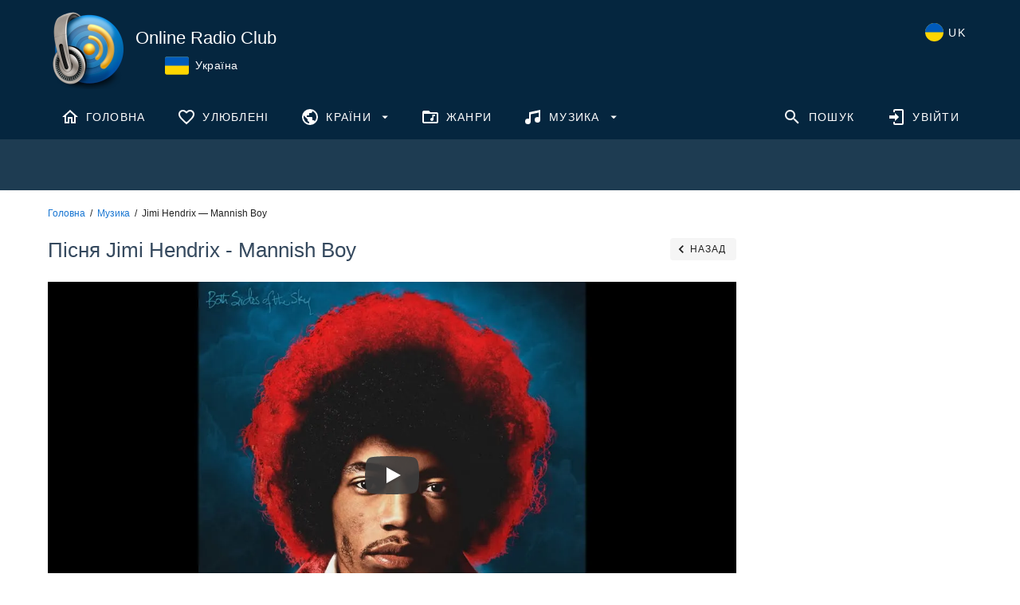

--- FILE ---
content_type: text/html; charset=utf-8
request_url: https://www.google.com/recaptcha/api2/aframe
body_size: 266
content:
<!DOCTYPE HTML><html><head><meta http-equiv="content-type" content="text/html; charset=UTF-8"></head><body><script nonce="eZ4Hw9o8bISm0lTbV-krfg">/** Anti-fraud and anti-abuse applications only. See google.com/recaptcha */ try{var clients={'sodar':'https://pagead2.googlesyndication.com/pagead/sodar?'};window.addEventListener("message",function(a){try{if(a.source===window.parent){var b=JSON.parse(a.data);var c=clients[b['id']];if(c){var d=document.createElement('img');d.src=c+b['params']+'&rc='+(localStorage.getItem("rc::a")?sessionStorage.getItem("rc::b"):"");window.document.body.appendChild(d);sessionStorage.setItem("rc::e",parseInt(sessionStorage.getItem("rc::e")||0)+1);localStorage.setItem("rc::h",'1769785422172');}}}catch(b){}});window.parent.postMessage("_grecaptcha_ready", "*");}catch(b){}</script></body></html>